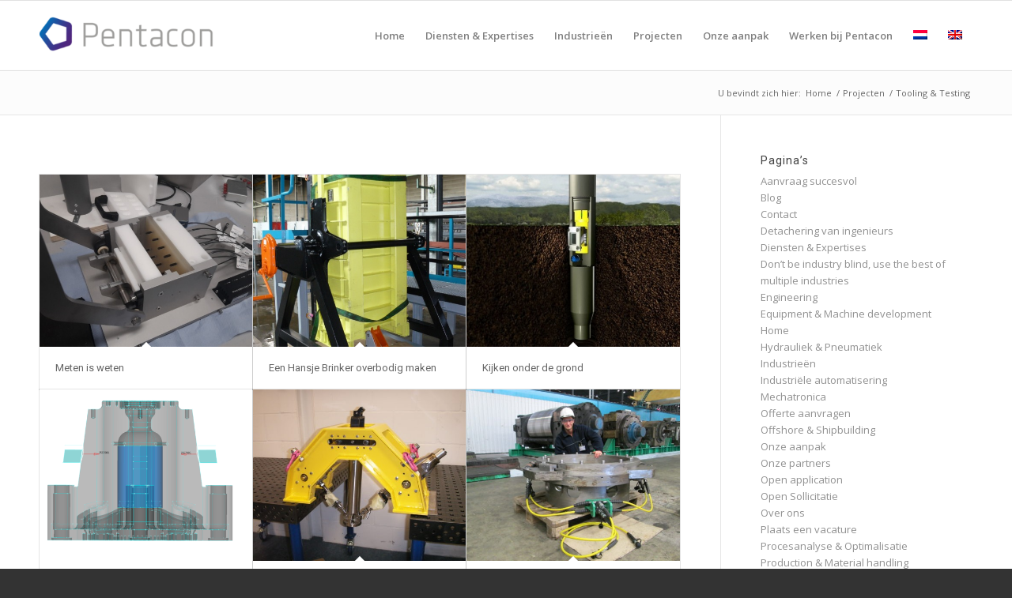

--- FILE ---
content_type: text/html; charset=UTF-8
request_url: https://pentacon.nl/portfolio_items/tooling-testing/
body_size: 11431
content:
<!DOCTYPE html>
<html lang="nl-NL" class="html_stretched responsive av-preloader-disabled  html_header_top html_logo_left html_main_nav_header html_menu_right html_slim html_header_sticky html_header_shrinking_disabled html_mobile_menu_tablet html_header_searchicon_disabled html_content_align_center html_header_unstick_top_disabled html_header_stretch_disabled html_av-submenu-hidden html_av-submenu-display-click html_av-overlay-side html_av-overlay-side-classic html_av-submenu-noclone html_entry_id_12319 av-cookies-no-cookie-consent av-no-preview av-default-lightbox html_text_menu_active av-mobile-menu-switch-default">
<head>
<meta charset="UTF-8" />


<!-- mobile setting -->
<meta name="viewport" content="width=device-width, initial-scale=1">

<!-- Scripts/CSS and wp_head hook -->
<meta name='robots' content='index, follow, max-image-preview:large, max-snippet:-1, max-video-preview:-1' />
<link rel="alternate" hreflang="nl-nl" href="https://pentacon.nl/portfolio_items/tooling-testing/" />
<link rel="alternate" hreflang="x-default" href="https://pentacon.nl/portfolio_items/tooling-testing/" />

	<!-- This site is optimized with the Yoast SEO plugin v26.8 - https://yoast.com/product/yoast-seo-wordpress/ -->
	<title>Tooling &amp; Testing Archieven - Pentacon</title>
	<link rel="canonical" href="https://pentacon.nl/portfolio_items/tooling-testing/" />
	<meta property="og:locale" content="nl_NL" />
	<meta property="og:type" content="article" />
	<meta property="og:title" content="Tooling &amp; Testing Archieven - Pentacon" />
	<meta property="og:url" content="https://pentacon.nl/portfolio_items/tooling-testing/" />
	<meta property="og:site_name" content="Pentacon" />
	<meta name="twitter:card" content="summary_large_image" />
	<script type="application/ld+json" class="yoast-schema-graph">{"@context":"https://schema.org","@graph":[{"@type":"CollectionPage","@id":"https://pentacon.nl/portfolio_items/tooling-testing/","url":"https://pentacon.nl/portfolio_items/tooling-testing/","name":"Tooling &amp; Testing Archieven - Pentacon","isPartOf":{"@id":"https://pentacon.nl/#website"},"primaryImageOfPage":{"@id":"https://pentacon.nl/portfolio_items/tooling-testing/#primaryimage"},"image":{"@id":"https://pentacon.nl/portfolio_items/tooling-testing/#primaryimage"},"thumbnailUrl":"https://pentacon.nl/wp-content/uploads/2020/11/20170503_120805.jpg","breadcrumb":{"@id":"https://pentacon.nl/portfolio_items/tooling-testing/#breadcrumb"},"inLanguage":"nl-NL"},{"@type":"ImageObject","inLanguage":"nl-NL","@id":"https://pentacon.nl/portfolio_items/tooling-testing/#primaryimage","url":"https://pentacon.nl/wp-content/uploads/2020/11/20170503_120805.jpg","contentUrl":"https://pentacon.nl/wp-content/uploads/2020/11/20170503_120805.jpg","width":2048,"height":1536},{"@type":"BreadcrumbList","@id":"https://pentacon.nl/portfolio_items/tooling-testing/#breadcrumb","itemListElement":[{"@type":"ListItem","position":1,"name":"Home","item":"https://pentacon.nl/"},{"@type":"ListItem","position":2,"name":"Tooling &amp; Testing"}]},{"@type":"WebSite","@id":"https://pentacon.nl/#website","url":"https://pentacon.nl/","name":"Pentacon","description":"Ingenieursbureau Haarlem","potentialAction":[{"@type":"SearchAction","target":{"@type":"EntryPoint","urlTemplate":"https://pentacon.nl/?s={search_term_string}"},"query-input":{"@type":"PropertyValueSpecification","valueRequired":true,"valueName":"search_term_string"}}],"inLanguage":"nl-NL"}]}</script>
	<!-- / Yoast SEO plugin. -->


<link rel="alternate" type="application/rss+xml" title="Pentacon &raquo; feed" href="https://pentacon.nl/feed/" />
<link rel="alternate" type="application/rss+xml" title="Pentacon &raquo; reacties feed" href="https://pentacon.nl/comments/feed/" />
<link rel="alternate" type="application/rss+xml" title="Pentacon &raquo; Tooling &amp; Testing Portfolio categorieën feed" href="https://pentacon.nl/portfolio_items/tooling-testing/feed/" />
		<!-- This site uses the Google Analytics by MonsterInsights plugin v9.11.1 - Using Analytics tracking - https://www.monsterinsights.com/ -->
		<!-- Opmerking: MonsterInsights is momenteel niet geconfigureerd op deze site. De site eigenaar moet authenticeren met Google Analytics in de MonsterInsights instellingen scherm. -->
					<!-- No tracking code set -->
				<!-- / Google Analytics by MonsterInsights -->
		
<!-- google webfont font replacement -->

			<script type='text/javascript'>

				(function() {

					/*	check if webfonts are disabled by user setting via cookie - or user must opt in.	*/
					var html = document.getElementsByTagName('html')[0];
					var cookie_check = html.className.indexOf('av-cookies-needs-opt-in') >= 0 || html.className.indexOf('av-cookies-can-opt-out') >= 0;
					var allow_continue = true;
					var silent_accept_cookie = html.className.indexOf('av-cookies-user-silent-accept') >= 0;

					if( cookie_check && ! silent_accept_cookie )
					{
						if( ! document.cookie.match(/aviaCookieConsent/) || html.className.indexOf('av-cookies-session-refused') >= 0 )
						{
							allow_continue = false;
						}
						else
						{
							if( ! document.cookie.match(/aviaPrivacyRefuseCookiesHideBar/) )
							{
								allow_continue = false;
							}
							else if( ! document.cookie.match(/aviaPrivacyEssentialCookiesEnabled/) )
							{
								allow_continue = false;
							}
							else if( document.cookie.match(/aviaPrivacyGoogleWebfontsDisabled/) )
							{
								allow_continue = false;
							}
						}
					}

					if( allow_continue )
					{
						var f = document.createElement('link');

						f.type 	= 'text/css';
						f.rel 	= 'stylesheet';
						f.href 	= 'https://fonts.googleapis.com/css?family=Roboto:100,400,700%7COpen+Sans:400,600&display=auto';
						f.id 	= 'avia-google-webfont';

						document.getElementsByTagName('head')[0].appendChild(f);
					}
				})();

			</script>
			<style id='wp-img-auto-sizes-contain-inline-css' type='text/css'>
img:is([sizes=auto i],[sizes^="auto," i]){contain-intrinsic-size:3000px 1500px}
/*# sourceURL=wp-img-auto-sizes-contain-inline-css */
</style>
<link rel='stylesheet' id='wp-block-library-css' href='https://pentacon.nl/wp-includes/css/dist/block-library/style.min.css?ver=6.9' type='text/css' media='all' />
<style id='global-styles-inline-css' type='text/css'>
:root{--wp--preset--aspect-ratio--square: 1;--wp--preset--aspect-ratio--4-3: 4/3;--wp--preset--aspect-ratio--3-4: 3/4;--wp--preset--aspect-ratio--3-2: 3/2;--wp--preset--aspect-ratio--2-3: 2/3;--wp--preset--aspect-ratio--16-9: 16/9;--wp--preset--aspect-ratio--9-16: 9/16;--wp--preset--color--black: #000000;--wp--preset--color--cyan-bluish-gray: #abb8c3;--wp--preset--color--white: #ffffff;--wp--preset--color--pale-pink: #f78da7;--wp--preset--color--vivid-red: #cf2e2e;--wp--preset--color--luminous-vivid-orange: #ff6900;--wp--preset--color--luminous-vivid-amber: #fcb900;--wp--preset--color--light-green-cyan: #7bdcb5;--wp--preset--color--vivid-green-cyan: #00d084;--wp--preset--color--pale-cyan-blue: #8ed1fc;--wp--preset--color--vivid-cyan-blue: #0693e3;--wp--preset--color--vivid-purple: #9b51e0;--wp--preset--color--metallic-red: #b02b2c;--wp--preset--color--maximum-yellow-red: #edae44;--wp--preset--color--yellow-sun: #eeee22;--wp--preset--color--palm-leaf: #83a846;--wp--preset--color--aero: #7bb0e7;--wp--preset--color--old-lavender: #745f7e;--wp--preset--color--steel-teal: #5f8789;--wp--preset--color--raspberry-pink: #d65799;--wp--preset--color--medium-turquoise: #4ecac2;--wp--preset--gradient--vivid-cyan-blue-to-vivid-purple: linear-gradient(135deg,rgb(6,147,227) 0%,rgb(155,81,224) 100%);--wp--preset--gradient--light-green-cyan-to-vivid-green-cyan: linear-gradient(135deg,rgb(122,220,180) 0%,rgb(0,208,130) 100%);--wp--preset--gradient--luminous-vivid-amber-to-luminous-vivid-orange: linear-gradient(135deg,rgb(252,185,0) 0%,rgb(255,105,0) 100%);--wp--preset--gradient--luminous-vivid-orange-to-vivid-red: linear-gradient(135deg,rgb(255,105,0) 0%,rgb(207,46,46) 100%);--wp--preset--gradient--very-light-gray-to-cyan-bluish-gray: linear-gradient(135deg,rgb(238,238,238) 0%,rgb(169,184,195) 100%);--wp--preset--gradient--cool-to-warm-spectrum: linear-gradient(135deg,rgb(74,234,220) 0%,rgb(151,120,209) 20%,rgb(207,42,186) 40%,rgb(238,44,130) 60%,rgb(251,105,98) 80%,rgb(254,248,76) 100%);--wp--preset--gradient--blush-light-purple: linear-gradient(135deg,rgb(255,206,236) 0%,rgb(152,150,240) 100%);--wp--preset--gradient--blush-bordeaux: linear-gradient(135deg,rgb(254,205,165) 0%,rgb(254,45,45) 50%,rgb(107,0,62) 100%);--wp--preset--gradient--luminous-dusk: linear-gradient(135deg,rgb(255,203,112) 0%,rgb(199,81,192) 50%,rgb(65,88,208) 100%);--wp--preset--gradient--pale-ocean: linear-gradient(135deg,rgb(255,245,203) 0%,rgb(182,227,212) 50%,rgb(51,167,181) 100%);--wp--preset--gradient--electric-grass: linear-gradient(135deg,rgb(202,248,128) 0%,rgb(113,206,126) 100%);--wp--preset--gradient--midnight: linear-gradient(135deg,rgb(2,3,129) 0%,rgb(40,116,252) 100%);--wp--preset--font-size--small: 1rem;--wp--preset--font-size--medium: 1.125rem;--wp--preset--font-size--large: 1.75rem;--wp--preset--font-size--x-large: clamp(1.75rem, 3vw, 2.25rem);--wp--preset--spacing--20: 0.44rem;--wp--preset--spacing--30: 0.67rem;--wp--preset--spacing--40: 1rem;--wp--preset--spacing--50: 1.5rem;--wp--preset--spacing--60: 2.25rem;--wp--preset--spacing--70: 3.38rem;--wp--preset--spacing--80: 5.06rem;--wp--preset--shadow--natural: 6px 6px 9px rgba(0, 0, 0, 0.2);--wp--preset--shadow--deep: 12px 12px 50px rgba(0, 0, 0, 0.4);--wp--preset--shadow--sharp: 6px 6px 0px rgba(0, 0, 0, 0.2);--wp--preset--shadow--outlined: 6px 6px 0px -3px rgb(255, 255, 255), 6px 6px rgb(0, 0, 0);--wp--preset--shadow--crisp: 6px 6px 0px rgb(0, 0, 0);}:root { --wp--style--global--content-size: 800px;--wp--style--global--wide-size: 1130px; }:where(body) { margin: 0; }.wp-site-blocks > .alignleft { float: left; margin-right: 2em; }.wp-site-blocks > .alignright { float: right; margin-left: 2em; }.wp-site-blocks > .aligncenter { justify-content: center; margin-left: auto; margin-right: auto; }:where(.is-layout-flex){gap: 0.5em;}:where(.is-layout-grid){gap: 0.5em;}.is-layout-flow > .alignleft{float: left;margin-inline-start: 0;margin-inline-end: 2em;}.is-layout-flow > .alignright{float: right;margin-inline-start: 2em;margin-inline-end: 0;}.is-layout-flow > .aligncenter{margin-left: auto !important;margin-right: auto !important;}.is-layout-constrained > .alignleft{float: left;margin-inline-start: 0;margin-inline-end: 2em;}.is-layout-constrained > .alignright{float: right;margin-inline-start: 2em;margin-inline-end: 0;}.is-layout-constrained > .aligncenter{margin-left: auto !important;margin-right: auto !important;}.is-layout-constrained > :where(:not(.alignleft):not(.alignright):not(.alignfull)){max-width: var(--wp--style--global--content-size);margin-left: auto !important;margin-right: auto !important;}.is-layout-constrained > .alignwide{max-width: var(--wp--style--global--wide-size);}body .is-layout-flex{display: flex;}.is-layout-flex{flex-wrap: wrap;align-items: center;}.is-layout-flex > :is(*, div){margin: 0;}body .is-layout-grid{display: grid;}.is-layout-grid > :is(*, div){margin: 0;}body{padding-top: 0px;padding-right: 0px;padding-bottom: 0px;padding-left: 0px;}a:where(:not(.wp-element-button)){text-decoration: underline;}:root :where(.wp-element-button, .wp-block-button__link){background-color: #32373c;border-width: 0;color: #fff;font-family: inherit;font-size: inherit;font-style: inherit;font-weight: inherit;letter-spacing: inherit;line-height: inherit;padding-top: calc(0.667em + 2px);padding-right: calc(1.333em + 2px);padding-bottom: calc(0.667em + 2px);padding-left: calc(1.333em + 2px);text-decoration: none;text-transform: inherit;}.has-black-color{color: var(--wp--preset--color--black) !important;}.has-cyan-bluish-gray-color{color: var(--wp--preset--color--cyan-bluish-gray) !important;}.has-white-color{color: var(--wp--preset--color--white) !important;}.has-pale-pink-color{color: var(--wp--preset--color--pale-pink) !important;}.has-vivid-red-color{color: var(--wp--preset--color--vivid-red) !important;}.has-luminous-vivid-orange-color{color: var(--wp--preset--color--luminous-vivid-orange) !important;}.has-luminous-vivid-amber-color{color: var(--wp--preset--color--luminous-vivid-amber) !important;}.has-light-green-cyan-color{color: var(--wp--preset--color--light-green-cyan) !important;}.has-vivid-green-cyan-color{color: var(--wp--preset--color--vivid-green-cyan) !important;}.has-pale-cyan-blue-color{color: var(--wp--preset--color--pale-cyan-blue) !important;}.has-vivid-cyan-blue-color{color: var(--wp--preset--color--vivid-cyan-blue) !important;}.has-vivid-purple-color{color: var(--wp--preset--color--vivid-purple) !important;}.has-metallic-red-color{color: var(--wp--preset--color--metallic-red) !important;}.has-maximum-yellow-red-color{color: var(--wp--preset--color--maximum-yellow-red) !important;}.has-yellow-sun-color{color: var(--wp--preset--color--yellow-sun) !important;}.has-palm-leaf-color{color: var(--wp--preset--color--palm-leaf) !important;}.has-aero-color{color: var(--wp--preset--color--aero) !important;}.has-old-lavender-color{color: var(--wp--preset--color--old-lavender) !important;}.has-steel-teal-color{color: var(--wp--preset--color--steel-teal) !important;}.has-raspberry-pink-color{color: var(--wp--preset--color--raspberry-pink) !important;}.has-medium-turquoise-color{color: var(--wp--preset--color--medium-turquoise) !important;}.has-black-background-color{background-color: var(--wp--preset--color--black) !important;}.has-cyan-bluish-gray-background-color{background-color: var(--wp--preset--color--cyan-bluish-gray) !important;}.has-white-background-color{background-color: var(--wp--preset--color--white) !important;}.has-pale-pink-background-color{background-color: var(--wp--preset--color--pale-pink) !important;}.has-vivid-red-background-color{background-color: var(--wp--preset--color--vivid-red) !important;}.has-luminous-vivid-orange-background-color{background-color: var(--wp--preset--color--luminous-vivid-orange) !important;}.has-luminous-vivid-amber-background-color{background-color: var(--wp--preset--color--luminous-vivid-amber) !important;}.has-light-green-cyan-background-color{background-color: var(--wp--preset--color--light-green-cyan) !important;}.has-vivid-green-cyan-background-color{background-color: var(--wp--preset--color--vivid-green-cyan) !important;}.has-pale-cyan-blue-background-color{background-color: var(--wp--preset--color--pale-cyan-blue) !important;}.has-vivid-cyan-blue-background-color{background-color: var(--wp--preset--color--vivid-cyan-blue) !important;}.has-vivid-purple-background-color{background-color: var(--wp--preset--color--vivid-purple) !important;}.has-metallic-red-background-color{background-color: var(--wp--preset--color--metallic-red) !important;}.has-maximum-yellow-red-background-color{background-color: var(--wp--preset--color--maximum-yellow-red) !important;}.has-yellow-sun-background-color{background-color: var(--wp--preset--color--yellow-sun) !important;}.has-palm-leaf-background-color{background-color: var(--wp--preset--color--palm-leaf) !important;}.has-aero-background-color{background-color: var(--wp--preset--color--aero) !important;}.has-old-lavender-background-color{background-color: var(--wp--preset--color--old-lavender) !important;}.has-steel-teal-background-color{background-color: var(--wp--preset--color--steel-teal) !important;}.has-raspberry-pink-background-color{background-color: var(--wp--preset--color--raspberry-pink) !important;}.has-medium-turquoise-background-color{background-color: var(--wp--preset--color--medium-turquoise) !important;}.has-black-border-color{border-color: var(--wp--preset--color--black) !important;}.has-cyan-bluish-gray-border-color{border-color: var(--wp--preset--color--cyan-bluish-gray) !important;}.has-white-border-color{border-color: var(--wp--preset--color--white) !important;}.has-pale-pink-border-color{border-color: var(--wp--preset--color--pale-pink) !important;}.has-vivid-red-border-color{border-color: var(--wp--preset--color--vivid-red) !important;}.has-luminous-vivid-orange-border-color{border-color: var(--wp--preset--color--luminous-vivid-orange) !important;}.has-luminous-vivid-amber-border-color{border-color: var(--wp--preset--color--luminous-vivid-amber) !important;}.has-light-green-cyan-border-color{border-color: var(--wp--preset--color--light-green-cyan) !important;}.has-vivid-green-cyan-border-color{border-color: var(--wp--preset--color--vivid-green-cyan) !important;}.has-pale-cyan-blue-border-color{border-color: var(--wp--preset--color--pale-cyan-blue) !important;}.has-vivid-cyan-blue-border-color{border-color: var(--wp--preset--color--vivid-cyan-blue) !important;}.has-vivid-purple-border-color{border-color: var(--wp--preset--color--vivid-purple) !important;}.has-metallic-red-border-color{border-color: var(--wp--preset--color--metallic-red) !important;}.has-maximum-yellow-red-border-color{border-color: var(--wp--preset--color--maximum-yellow-red) !important;}.has-yellow-sun-border-color{border-color: var(--wp--preset--color--yellow-sun) !important;}.has-palm-leaf-border-color{border-color: var(--wp--preset--color--palm-leaf) !important;}.has-aero-border-color{border-color: var(--wp--preset--color--aero) !important;}.has-old-lavender-border-color{border-color: var(--wp--preset--color--old-lavender) !important;}.has-steel-teal-border-color{border-color: var(--wp--preset--color--steel-teal) !important;}.has-raspberry-pink-border-color{border-color: var(--wp--preset--color--raspberry-pink) !important;}.has-medium-turquoise-border-color{border-color: var(--wp--preset--color--medium-turquoise) !important;}.has-vivid-cyan-blue-to-vivid-purple-gradient-background{background: var(--wp--preset--gradient--vivid-cyan-blue-to-vivid-purple) !important;}.has-light-green-cyan-to-vivid-green-cyan-gradient-background{background: var(--wp--preset--gradient--light-green-cyan-to-vivid-green-cyan) !important;}.has-luminous-vivid-amber-to-luminous-vivid-orange-gradient-background{background: var(--wp--preset--gradient--luminous-vivid-amber-to-luminous-vivid-orange) !important;}.has-luminous-vivid-orange-to-vivid-red-gradient-background{background: var(--wp--preset--gradient--luminous-vivid-orange-to-vivid-red) !important;}.has-very-light-gray-to-cyan-bluish-gray-gradient-background{background: var(--wp--preset--gradient--very-light-gray-to-cyan-bluish-gray) !important;}.has-cool-to-warm-spectrum-gradient-background{background: var(--wp--preset--gradient--cool-to-warm-spectrum) !important;}.has-blush-light-purple-gradient-background{background: var(--wp--preset--gradient--blush-light-purple) !important;}.has-blush-bordeaux-gradient-background{background: var(--wp--preset--gradient--blush-bordeaux) !important;}.has-luminous-dusk-gradient-background{background: var(--wp--preset--gradient--luminous-dusk) !important;}.has-pale-ocean-gradient-background{background: var(--wp--preset--gradient--pale-ocean) !important;}.has-electric-grass-gradient-background{background: var(--wp--preset--gradient--electric-grass) !important;}.has-midnight-gradient-background{background: var(--wp--preset--gradient--midnight) !important;}.has-small-font-size{font-size: var(--wp--preset--font-size--small) !important;}.has-medium-font-size{font-size: var(--wp--preset--font-size--medium) !important;}.has-large-font-size{font-size: var(--wp--preset--font-size--large) !important;}.has-x-large-font-size{font-size: var(--wp--preset--font-size--x-large) !important;}
/*# sourceURL=global-styles-inline-css */
</style>

<link rel='stylesheet' id='wpml-blocks-css' href='https://pentacon.nl/wp-content/plugins/sitepress-multilingual-cms/dist/css/blocks/styles.css?ver=4.6.5' type='text/css' media='all' />
<link rel='stylesheet' id='wp-job-manager-job-listings-css' href='https://pentacon.nl/wp-content/plugins/wp-job-manager/assets/dist/css/job-listings.css?ver=598383a28ac5f9f156e4' type='text/css' media='all' />
<link rel='stylesheet' id='wpml-legacy-dropdown-click-0-css' href='https://pentacon.nl/wp-content/plugins/sitepress-multilingual-cms/templates/language-switchers/legacy-dropdown-click/style.min.css?ver=1' type='text/css' media='all' />
<style id='wpml-legacy-dropdown-click-0-inline-css' type='text/css'>
.wpml-ls-statics-shortcode_actions, .wpml-ls-statics-shortcode_actions .wpml-ls-sub-menu, .wpml-ls-statics-shortcode_actions a {border-color:#EEEEEE;}.wpml-ls-statics-shortcode_actions a, .wpml-ls-statics-shortcode_actions .wpml-ls-sub-menu a, .wpml-ls-statics-shortcode_actions .wpml-ls-sub-menu a:link, .wpml-ls-statics-shortcode_actions li:not(.wpml-ls-current-language) .wpml-ls-link, .wpml-ls-statics-shortcode_actions li:not(.wpml-ls-current-language) .wpml-ls-link:link {color:#444444;background-color:#ffffff;}.wpml-ls-statics-shortcode_actions a, .wpml-ls-statics-shortcode_actions .wpml-ls-sub-menu a:hover,.wpml-ls-statics-shortcode_actions .wpml-ls-sub-menu a:focus, .wpml-ls-statics-shortcode_actions .wpml-ls-sub-menu a:link:hover, .wpml-ls-statics-shortcode_actions .wpml-ls-sub-menu a:link:focus {color:#000000;background-color:#eeeeee;}.wpml-ls-statics-shortcode_actions .wpml-ls-current-language > a {color:#444444;background-color:#ffffff;}.wpml-ls-statics-shortcode_actions .wpml-ls-current-language:hover>a, .wpml-ls-statics-shortcode_actions .wpml-ls-current-language>a:focus {color:#000000;background-color:#eeeeee;}
#lang_sel img, #lang_sel_list img, #lang_sel_footer img { display: inline; }
/*# sourceURL=wpml-legacy-dropdown-click-0-inline-css */
</style>
<link rel='stylesheet' id='wp-job-manager-applications-frontend-css' href='https://pentacon.nl/wp-content/plugins/wp-job-manager-applications/assets/css/frontend.css?ver=6.9' type='text/css' media='all' />
<link rel='stylesheet' id='avia-merged-styles-css' href='https://pentacon.nl/wp-content/uploads/dynamic_avia/avia-merged-styles-b4bc89c5e0712a24ebc362ac382f484e---696fa616c6733.css' type='text/css' media='all' />
<script type="text/javascript" src="https://pentacon.nl/wp-includes/js/jquery/jquery.min.js?ver=3.7.1" id="jquery-core-js"></script>
<script type="text/javascript" id="wpml-cookie-js-extra">
/* <![CDATA[ */
var wpml_cookies = {"wp-wpml_current_language":{"value":"nl","expires":1,"path":"/"}};
var wpml_cookies = {"wp-wpml_current_language":{"value":"nl","expires":1,"path":"/"}};
//# sourceURL=wpml-cookie-js-extra
/* ]]> */
</script>
<script type="text/javascript" src="https://pentacon.nl/wp-content/plugins/sitepress-multilingual-cms/res/js/cookies/language-cookie.js?ver=4.6.5" id="wpml-cookie-js"></script>
<script type="text/javascript" src="https://pentacon.nl/wp-content/plugins/sitepress-multilingual-cms/templates/language-switchers/legacy-dropdown-click/script.min.js?ver=1" id="wpml-legacy-dropdown-click-0-js"></script>
<script type="text/javascript" src="https://pentacon.nl/wp-content/uploads/dynamic_avia/avia-head-scripts-6ccca6e9ed6330716ab1d213a5053186---696fa616e5e3b.js" id="avia-head-scripts-js"></script>
<link rel="https://api.w.org/" href="https://pentacon.nl/wp-json/" /><link rel="alternate" title="JSON" type="application/json" href="https://pentacon.nl/wp-json/wp/v2/portfolio_entries/39" /><link rel="EditURI" type="application/rsd+xml" title="RSD" href="https://pentacon.nl/xmlrpc.php?rsd" />
<meta name="generator" content="WordPress 6.9" />
<meta name="generator" content="WPML ver:4.6.5 stt:38,1;" />
<link rel="profile" href="https://gmpg.org/xfn/11" />
<link rel="alternate" type="application/rss+xml" title="Pentacon RSS2 Feed" href="https://pentacon.nl/feed/" />
<link rel="pingback" href="https://pentacon.nl/xmlrpc.php" />
<!--[if lt IE 9]><script src="https://pentacon.nl/wp-content/themes/enfold/js/html5shiv.js"></script><![endif]-->
<link rel="icon" href="https://pentacon.nl/wp-content/uploads/2017/10/favicon.png" type="image/png">

<!-- To speed up the rendering and to display the site as fast as possible to the user we include some styles and scripts for above the fold content inline -->
<script type="text/javascript">'use strict';var avia_is_mobile=!1;if(/Android|webOS|iPhone|iPad|iPod|BlackBerry|IEMobile|Opera Mini/i.test(navigator.userAgent)&&'ontouchstart' in document.documentElement){avia_is_mobile=!0;document.documentElement.className+=' avia_mobile '}
else{document.documentElement.className+=' avia_desktop '};document.documentElement.className+=' js_active ';(function(){var e=['-webkit-','-moz-','-ms-',''],n='',o=!1,a=!1;for(var t in e){if(e[t]+'transform' in document.documentElement.style){o=!0;n=e[t]+'transform'};if(e[t]+'perspective' in document.documentElement.style){a=!0}};if(o){document.documentElement.className+=' avia_transform '};if(a){document.documentElement.className+=' avia_transform3d '};if(typeof document.getElementsByClassName=='function'&&typeof document.documentElement.getBoundingClientRect=='function'&&avia_is_mobile==!1){if(n&&window.innerHeight>0){setTimeout(function(){var e=0,o={},a=0,t=document.getElementsByClassName('av-parallax'),i=window.pageYOffset||document.documentElement.scrollTop;for(e=0;e<t.length;e++){t[e].style.top='0px';o=t[e].getBoundingClientRect();a=Math.ceil((window.innerHeight+i-o.top)*0.3);t[e].style[n]='translate(0px, '+a+'px)';t[e].style.top='auto';t[e].className+=' enabled-parallax '}},50)}}})();</script><style type="text/css">
		@font-face {font-family: 'entypo-fontello'; font-weight: normal; font-style: normal; font-display: auto;
		src: url('https://pentacon.nl/wp-content/themes/enfold/config-templatebuilder/avia-template-builder/assets/fonts/entypo-fontello.woff2') format('woff2'),
		url('https://pentacon.nl/wp-content/themes/enfold/config-templatebuilder/avia-template-builder/assets/fonts/entypo-fontello.woff') format('woff'),
		url('https://pentacon.nl/wp-content/themes/enfold/config-templatebuilder/avia-template-builder/assets/fonts/entypo-fontello.ttf') format('truetype'),
		url('https://pentacon.nl/wp-content/themes/enfold/config-templatebuilder/avia-template-builder/assets/fonts/entypo-fontello.svg#entypo-fontello') format('svg'),
		url('https://pentacon.nl/wp-content/themes/enfold/config-templatebuilder/avia-template-builder/assets/fonts/entypo-fontello.eot'),
		url('https://pentacon.nl/wp-content/themes/enfold/config-templatebuilder/avia-template-builder/assets/fonts/entypo-fontello.eot?#iefix') format('embedded-opentype');
		} #top .avia-font-entypo-fontello, body .avia-font-entypo-fontello, html body [data-av_iconfont='entypo-fontello']:before{ font-family: 'entypo-fontello'; }
		
		@font-face {font-family: 'fontawesome'; font-weight: normal; font-style: normal; font-display: auto;
		src: url('https://pentacon.nl/wp-content/uploads/avia_fonts/fontawesome/fontawesome.woff2') format('woff2'),
		url('https://pentacon.nl/wp-content/uploads/avia_fonts/fontawesome/fontawesome.woff') format('woff'),
		url('https://pentacon.nl/wp-content/uploads/avia_fonts/fontawesome/fontawesome.ttf') format('truetype'),
		url('https://pentacon.nl/wp-content/uploads/avia_fonts/fontawesome/fontawesome.svg#fontawesome') format('svg'),
		url('https://pentacon.nl/wp-content/uploads/avia_fonts/fontawesome/fontawesome.eot'),
		url('https://pentacon.nl/wp-content/uploads/avia_fonts/fontawesome/fontawesome.eot?#iefix') format('embedded-opentype');
		} #top .avia-font-fontawesome, body .avia-font-fontawesome, html body [data-av_iconfont='fontawesome']:before{ font-family: 'fontawesome'; }
		</style>

<!--
Debugging Info for Theme support: 

Theme: Enfold
Version: 5.6.12
Installed: enfold
AviaFramework Version: 5.6
AviaBuilder Version: 5.3
aviaElementManager Version: 1.0.1
- - - - - - - - - - -
ChildTheme: Enfold Child
ChildTheme Version: 1.0
ChildTheme Installed: enfold

- - - - - - - - - - -
ML:512-PU:53-PLA:18
WP:6.9
Compress: CSS:all theme files - JS:all theme files
Updates: enabled - token has changed and not verified
PLAu:17
-->
</head>

<body id="top" class="archive tax-portfolio_entries term-tooling-testing term-39 wp-theme-enfold wp-child-theme-enfold-child stretched rtl_columns av-curtain-numeric roboto open_sans  avia-responsive-images-support enfold-child" itemscope="itemscope" itemtype="https://schema.org/WebPage" >

	
	<div id='wrap_all'>

	
<header id='header' class='all_colors header_color light_bg_color  av_header_top av_logo_left av_main_nav_header av_menu_right av_slim av_header_sticky av_header_shrinking_disabled av_header_stretch_disabled av_mobile_menu_tablet av_header_searchicon_disabled av_header_unstick_top_disabled av_bottom_nav_disabled  av_header_border_disabled' data-av_shrink_factor='50' role="banner" itemscope="itemscope" itemtype="https://schema.org/WPHeader" >

		<div  id='header_main' class='container_wrap container_wrap_logo'>

        <div class='container av-logo-container'><div class='inner-container'><span class='logo avia-standard-logo'><a href='https://pentacon.nl/' class='' aria-label='Pentacon' ><img src="https://pentacon.nl/wp-content/uploads/2017/04/pentacon-300x82.png" height="100" width="300" alt='Pentacon' title='' /></a></span><nav class='main_menu' data-selectname='Selecteer een pagina'  role="navigation" itemscope="itemscope" itemtype="https://schema.org/SiteNavigationElement" ><div class="avia-menu av-main-nav-wrap"><ul role="menu" class="menu av-main-nav" id="avia-menu"><li role="menuitem" id="menu-item-755" class="menu-item menu-item-type-custom menu-item-object-custom menu-item-home menu-item-top-level menu-item-top-level-1"><a href="http://pentacon.nl" itemprop="url" tabindex="0"><span class="avia-bullet"></span><span class="avia-menu-text">Home</span><span class="avia-menu-fx"><span class="avia-arrow-wrap"><span class="avia-arrow"></span></span></span></a></li>
<li role="menuitem" id="menu-item-3711" class="menu-item menu-item-type-custom menu-item-object-custom menu-item-has-children menu-item-top-level menu-item-top-level-2"><a href="#" itemprop="url" tabindex="0"><span class="avia-bullet"></span><span class="avia-menu-text">Diensten &#038; Expertises</span><span class="avia-menu-fx"><span class="avia-arrow-wrap"><span class="avia-arrow"></span></span></span></a>


<ul class="sub-menu">
	<li role="menuitem" id="menu-item-3548" class="menu-item menu-item-type-post_type menu-item-object-page"><a href="https://pentacon.nl/diensten-expertises/engineering/" itemprop="url" tabindex="0"><span class="avia-bullet"></span><span class="avia-menu-text">Engineering</span></a></li>
	<li role="menuitem" id="menu-item-3577" class="menu-item menu-item-type-post_type menu-item-object-page"><a href="https://pentacon.nl/diensten-expertises/design-realisation/" itemprop="url" tabindex="0"><span class="avia-bullet"></span><span class="avia-menu-text">Realisation</span></a></li>
	<li role="menuitem" id="menu-item-3606" class="menu-item menu-item-type-post_type menu-item-object-page"><a href="https://pentacon.nl/diensten-expertises/detachering/" itemprop="url" tabindex="0"><span class="avia-bullet"></span><span class="avia-menu-text">Detachering van ingenieurs &#038; Projectmanagers</span></a></li>
</ul>
</li>
<li role="menuitem" id="menu-item-3712" class="menu-item menu-item-type-custom menu-item-object-custom menu-item-has-children menu-item-top-level menu-item-top-level-3"><a href="#" itemprop="url" tabindex="0"><span class="avia-bullet"></span><span class="avia-menu-text">Industrieën</span><span class="avia-menu-fx"><span class="avia-arrow-wrap"><span class="avia-arrow"></span></span></span></a>


<ul class="sub-menu">
	<li role="menuitem" id="menu-item-3673" class="menu-item menu-item-type-post_type menu-item-object-page"><a href="https://pentacon.nl/industrieen/space-aerospace/" itemprop="url" tabindex="0"><span class="avia-bullet"></span><span class="avia-menu-text">Space &#038; Aerospace</span></a></li>
	<li role="menuitem" id="menu-item-3628" class="menu-item menu-item-type-post_type menu-item-object-page"><a href="https://pentacon.nl/industrieen/production-material-handling/" itemprop="url" tabindex="0"><span class="avia-bullet"></span><span class="avia-menu-text">Production &#038; Material handling</span></a></li>
	<li role="menuitem" id="menu-item-3652" class="menu-item menu-item-type-post_type menu-item-object-page"><a href="https://pentacon.nl/industrieen/offshore-shipbuilding/" itemprop="url" tabindex="0"><span class="avia-bullet"></span><span class="avia-menu-text">Offshore &#038; Shipbuilding</span></a></li>
	<li role="menuitem" id="menu-item-3681" class="menu-item menu-item-type-post_type menu-item-object-page"><a href="https://pentacon.nl/industrieen/tooling-testing/" itemprop="url" tabindex="0"><span class="avia-bullet"></span><span class="avia-menu-text">Tooling &#038; Testing</span></a></li>
	<li role="menuitem" id="menu-item-3678" class="menu-item menu-item-type-post_type menu-item-object-page"><a href="https://pentacon.nl/industrieen/equipment-machine-development/" itemprop="url" tabindex="0"><span class="avia-bullet"></span><span class="avia-menu-text">Equipment &#038; Machine development</span></a></li>
</ul>
</li>
<li role="menuitem" id="menu-item-3726" class="menu-item menu-item-type-post_type menu-item-object-page menu-item-mega-parent  menu-item-top-level menu-item-top-level-4"><a href="https://pentacon.nl/projecten/" itemprop="url" tabindex="0"><span class="avia-bullet"></span><span class="avia-menu-text">Projecten</span><span class="avia-menu-fx"><span class="avia-arrow-wrap"><span class="avia-arrow"></span></span></span></a></li>
<li role="menuitem" id="menu-item-3710" class="menu-item menu-item-type-post_type menu-item-object-page menu-item-has-children menu-item-top-level menu-item-top-level-5"><a href="https://pentacon.nl/onzeaanpak/" itemprop="url" tabindex="0"><span class="avia-bullet"></span><span class="avia-menu-text">Onze aanpak</span><span class="avia-menu-fx"><span class="avia-arrow-wrap"><span class="avia-arrow"></span></span></span></a>


<ul class="sub-menu">
	<li role="menuitem" id="menu-item-11993" class="menu-item menu-item-type-post_type menu-item-object-page"><a href="https://pentacon.nl/onzeaanpak/" itemprop="url" tabindex="0"><span class="avia-bullet"></span><span class="avia-menu-text">Pentacon Realisatie Model</span></a></li>
	<li role="menuitem" id="menu-item-11881" class="menu-item menu-item-type-post_type menu-item-object-page"><a href="https://pentacon.nl/space-industry-model/" itemprop="url" tabindex="0"><span class="avia-bullet"></span><span class="avia-menu-text">Space Industry Model</span></a></li>
	<li role="menuitem" id="menu-item-12372" class="menu-item menu-item-type-post_type menu-item-object-page"><a href="https://pentacon.nl/onze-partners/" itemprop="url" tabindex="0"><span class="avia-bullet"></span><span class="avia-menu-text">Onze partners</span></a></li>
</ul>
</li>
<li role="menuitem" id="menu-item-7639" class="menu-item menu-item-type-post_type menu-item-object-page menu-item-top-level menu-item-top-level-6"><a href="https://pentacon.nl/vacatures/" itemprop="url" tabindex="0"><span class="avia-bullet"></span><span class="avia-menu-text">Werken bij Pentacon</span><span class="avia-menu-fx"><span class="avia-arrow-wrap"><span class="avia-arrow"></span></span></span></a></li>
<li class='av-language-switch-item language_nl avia_current_lang'><a href="https://pentacon.nl/portfolio_items/tooling-testing/"><span class='language_flag'><img title='Nederlands' src='https://pentacon.nl/wp-content/plugins/sitepress-multilingual-cms/res/flags/nl.png' /></span></a></li><li class='av-language-switch-item language_en '><a href="http://pentacon.nl/en/"><span class='language_flag'><img title='English' src='https://pentacon.nl/wp-content/plugins/sitepress-multilingual-cms/res/flags/en.png' /></span></a></li><li class="av-burger-menu-main menu-item-avia-special " role="menuitem">
	        			<a href="#" aria-label="Menu" aria-hidden="false">
							<span class="av-hamburger av-hamburger--spin av-js-hamburger">
								<span class="av-hamburger-box">
						          <span class="av-hamburger-inner"></span>
						          <strong>Menu</strong>
								</span>
							</span>
							<span class="avia_hidden_link_text">Menu</span>
						</a>
	        		   </li></ul></div></nav></div> </div> 
		<!-- end container_wrap-->
		</div>
<div class="header_bg"></div>
<!-- end header -->
</header>

	<div id='main' class='all_colors' data-scroll-offset='88'>

	<div class='stretch_full container_wrap alternate_color light_bg_color empty_title  title_container'><div class='container'><div class="breadcrumb breadcrumbs avia-breadcrumbs"><div class="breadcrumb-trail" ><span class="trail-before"><span class="breadcrumb-title">U bevindt zich hier:</span></span> <span  itemscope="itemscope" itemtype="https://schema.org/BreadcrumbList" ><span  itemscope="itemscope" itemtype="https://schema.org/ListItem" itemprop="itemListElement" ><a itemprop="url" href="https://pentacon.nl" title="Pentacon" rel="home" class="trail-begin"><span itemprop="name">Home</span></a><span itemprop="position" class="hidden">1</span></span></span> <span class="sep">/</span> <span  itemscope="itemscope" itemtype="https://schema.org/BreadcrumbList" ><span  itemscope="itemscope" itemtype="https://schema.org/ListItem" itemprop="itemListElement" ><a itemprop="url" href="https://pentacon.nl/projecten/" title="Projecten"><span itemprop="name">Projecten</span></a><span itemprop="position" class="hidden">2</span></span></span> <span class="sep">/</span> <span class="trail-end">Tooling &amp; Testing</span></div></div></div></div>
		<div class='container_wrap container_wrap_first main_color sidebar_right'>

			<div class='container'>

				<main class='template-page template-portfolio content  av-content-small alpha units av-main-taxonomy-portfolio_entries'  role="main" itemprop="mainContentOfPage" itemscope="itemscope" itemtype="https://schema.org/Blog" >

					<div class="entry-content-wrapper clearfix">

						<div class="category-term-description">
													</div>

						<div  class=' grid-sort-container isotope   no_margin-container with-title-container grid-total-even grid-col-3 grid-links-' data-portfolio-id='1'><div data-ajax-id='12319' class=' grid-entry flex_column isotope-item all_sort no_margin post-entry post-entry-12319 grid-entry-overview grid-loop-1 grid-parity-odd  tooling-testing_sort  av_one_third first default_av_fullwidth '><article class='main_color inner-entry'  itemscope="itemscope" itemtype="https://schema.org/CreativeWork" ><a href="https://pentacon.nl/portfolio-item/zuurstof-test-tool/" title='Meten is weten'  data-rel='grid-1' class='grid-image avia-hover-fx'> <img width="495" height="400" src="https://pentacon.nl/wp-content/uploads/2020/11/20170503_120805-495x400.jpg" class="wp-image-12295 avia-img-lazy-loading-not-12295 attachment-portfolio size-portfolio wp-post-image" alt="" decoding="async" fetchpriority="high" srcset="https://pentacon.nl/wp-content/uploads/2020/11/20170503_120805-495x400.jpg 495w, https://pentacon.nl/wp-content/uploads/2020/11/20170503_120805-845x684.jpg 845w" sizes="(max-width: 495px) 100vw, 495px" /></a><div class='grid-content'><div class='avia-arrow'></div><header class="entry-content-header"><h3 class='grid-entry-title entry-title '  itemprop="headline" ><a href='https://pentacon.nl/portfolio-item/zuurstof-test-tool/' title='Meten is weten'>Meten is weten</a></h3></header></div><footer class="entry-footer"></footer></article></div><div data-ajax-id='12307' class=' grid-entry flex_column isotope-item all_sort no_margin post-entry post-entry-12307 grid-entry-overview grid-loop-2 grid-parity-even  tooling-testing_sort  av_one_third  default_av_fullwidth '><article class='main_color inner-entry'  itemscope="itemscope" itemtype="https://schema.org/CreativeWork" ><a href="https://pentacon.nl/portfolio-item/kwelwater-piping-simulatie/" title='Een Hansje Brinker overbodig maken'  data-rel='grid-1' class='grid-image avia-hover-fx'> <img fetchpriority="high" width="495" height="400" src="https://pentacon.nl/wp-content/uploads/2020/11/P-1020147-scaled-495x400.jpg" class="wp-image-12287 avia-img-lazy-loading-not-12287 attachment-portfolio size-portfolio wp-post-image" alt="" decoding="async" srcset="https://pentacon.nl/wp-content/uploads/2020/11/P-1020147-scaled-495x400.jpg 495w, https://pentacon.nl/wp-content/uploads/2020/11/P-1020147-scaled-845x684.jpg 845w" sizes="(max-width: 495px) 100vw, 495px" /></a><div class='grid-content'><div class='avia-arrow'></div><header class="entry-content-header"><h3 class='grid-entry-title entry-title '  itemprop="headline" ><a href='https://pentacon.nl/portfolio-item/kwelwater-piping-simulatie/' title='Een Hansje Brinker overbodig maken'>Een Hansje Brinker overbodig maken</a></h3></header></div><footer class="entry-footer"></footer></article></div><div data-ajax-id='12297' class=' grid-entry flex_column isotope-item all_sort no_margin post-entry post-entry-12297 grid-entry-overview grid-loop-3 grid-parity-odd  tooling-testing_sort  av_one_third  default_av_fullwidth '><article class='main_color inner-entry'  itemscope="itemscope" itemtype="https://schema.org/CreativeWork" ><a href="https://pentacon.nl/portfolio-item/camera-sonde/" title='Kijken onder de grond'  data-rel='grid-1' class='grid-image avia-hover-fx'> <img fetchpriority="high" width="495" height="400" src="https://pentacon.nl/wp-content/uploads/2020/11/Afbeelding1-495x400.jpg" class="wp-image-12298 avia-img-lazy-loading-not-12298 attachment-portfolio size-portfolio wp-post-image" alt="" decoding="async" /></a><div class='grid-content'><div class='avia-arrow'></div><header class="entry-content-header"><h3 class='grid-entry-title entry-title '  itemprop="headline" ><a href='https://pentacon.nl/portfolio-item/camera-sonde/' title='Kijken onder de grond'>Kijken onder de grond</a></h3></header></div><footer class="entry-footer"></footer></article></div><div data-ajax-id='4238' class=' grid-entry flex_column isotope-item all_sort no_margin post-entry post-entry-4238 grid-entry-overview grid-loop-4 grid-parity-even  tooling-testing_sort  av_one_third first default_av_fullwidth '><article class='main_color inner-entry'  itemscope="itemscope" itemtype="https://schema.org/CreativeWork" ><a href="https://pentacon.nl/portfolio-item/fracture-mechanics/" title='Fracture mechanics'  data-rel='grid-1' class='grid-image avia-hover-fx'> <img fetchpriority="high" width="495" height="400" src="https://pentacon.nl/wp-content/uploads/2017/06/Hydraulische-pers-495x400.png" class="wp-image-4244 avia-img-lazy-loading-not-4244 attachment-portfolio size-portfolio wp-post-image" alt="" decoding="async" srcset="https://pentacon.nl/wp-content/uploads/2017/06/Hydraulische-pers-495x400.png 495w, https://pentacon.nl/wp-content/uploads/2017/06/Hydraulische-pers-845x684.png 845w" sizes="(max-width: 495px) 100vw, 495px" /></a><div class='grid-content'><div class='avia-arrow'></div><header class="entry-content-header"><h3 class='grid-entry-title entry-title '  itemprop="headline" ><a href='https://pentacon.nl/portfolio-item/fracture-mechanics/' title='Fracture mechanics'>Fracture mechanics</a></h3></header></div><footer class="entry-footer"></footer></article></div><div data-ajax-id='4232' class=' grid-entry flex_column isotope-item all_sort no_margin post-entry post-entry-4232 grid-entry-overview grid-loop-5 grid-parity-odd  tooling-testing_sort  av_one_third  default_av_fullwidth '><article class='main_color inner-entry'  itemscope="itemscope" itemtype="https://schema.org/CreativeWork" ><a href="https://pentacon.nl/portfolio-item/grondfundatie-test/" title='Grondfundatie test'  data-rel='grid-1' class='grid-image avia-hover-fx'> <img fetchpriority="high" width="495" height="400" src="https://pentacon.nl/wp-content/uploads/2017/06/Test-tooling-495x400.jpg" class="wp-image-4237 avia-img-lazy-loading-not-4237 attachment-portfolio size-portfolio wp-post-image" alt="" decoding="async" srcset="https://pentacon.nl/wp-content/uploads/2017/06/Test-tooling-495x400.jpg 495w, https://pentacon.nl/wp-content/uploads/2017/06/Test-tooling-845x684.jpg 845w" sizes="(max-width: 495px) 100vw, 495px" /></a><div class='grid-content'><div class='avia-arrow'></div><header class="entry-content-header"><h3 class='grid-entry-title entry-title '  itemprop="headline" ><a href='https://pentacon.nl/portfolio-item/grondfundatie-test/' title='Grondfundatie test'>Grondfundatie test</a></h3></header></div><footer class="entry-footer"></footer></article></div><div data-ajax-id='4227' class=' grid-entry flex_column isotope-item all_sort no_margin post-entry post-entry-4227 grid-entry-overview grid-loop-6 grid-parity-even  post-entry-last  tooling-testing_sort  av_one_third  default_av_fullwidth '><article class='main_color inner-entry'  itemscope="itemscope" itemtype="https://schema.org/CreativeWork" ><a href="https://pentacon.nl/portfolio-item/torque-tool/" title='Torque tool'  data-rel='grid-1' class='grid-image avia-hover-fx'> <img fetchpriority="high" width="495" height="400" src="https://pentacon.nl/wp-content/uploads/2017/06/tooling-lostrek-gereedschap_5-495x400.jpg" class="wp-image-4230 avia-img-lazy-loading-not-4230 attachment-portfolio size-portfolio wp-post-image" alt="" decoding="async" srcset="https://pentacon.nl/wp-content/uploads/2017/06/tooling-lostrek-gereedschap_5-495x400.jpg 495w, https://pentacon.nl/wp-content/uploads/2017/06/tooling-lostrek-gereedschap_5-845x684.jpg 845w" sizes="(max-width: 495px) 100vw, 495px" /></a><div class='grid-content'><div class='avia-arrow'></div><header class="entry-content-header"><h3 class='grid-entry-title entry-title '  itemprop="headline" ><a href='https://pentacon.nl/portfolio-item/torque-tool/' title='Torque tool'>Torque tool</a></h3></header></div><footer class="entry-footer"></footer></article></div></div>
					</div>

				<!--end content-->
				</main>
				<aside class='sidebar sidebar_right  smartphones_sidebar_active alpha units'  role="complementary" itemscope="itemscope" itemtype="https://schema.org/WPSideBar" ><div class="inner_sidebar extralight-border"><section class="widget widget_pages"><h3 class='widgettitle'>Pagina&#8217;s</h3><ul><li class="page_item page-item-11375"><a href="https://pentacon.nl/diensten-expertises/engineering/offerte-aanvragen/aanvraag-succesvol/">Aanvraag succesvol</a></li>
<li class="page_item page-item-8248 current_page_parent"><a href="https://pentacon.nl/blog/">Blog</a></li>
<li class="page_item page-item-1167"><a href="https://pentacon.nl/contact/">Contact</a></li>
<li class="page_item page-item-3604"><a href="https://pentacon.nl/diensten-expertises/detachering/">Detachering van ingenieurs</a></li>
<li class="page_item page-item-3443 page_item_has_children"><a href="https://pentacon.nl/diensten-expertises/">Diensten &#038; Expertises</a></li>
<li class="page_item page-item-4056"><a href="https://pentacon.nl/onzeaanpak/dont-be-industry-blind-use-the-best-of-multiple-industries/">Don’t be industry blind, use the best of multiple industries</a></li>
<li class="page_item page-item-3545 page_item_has_children"><a href="https://pentacon.nl/diensten-expertises/engineering/">Engineering</a></li>
<li class="page_item page-item-3675"><a href="https://pentacon.nl/industrieen/equipment-machine-development/">Equipment &#038; Machine development</a></li>
<li class="page_item page-item-1023"><a href="https://pentacon.nl/">Home</a></li>
<li class="page_item page-item-11791"><a href="https://pentacon.nl/diensten-expertises/engineering/hydrauliek-pneumatiek/">Hydrauliek &#038; Pneumatiek</a></li>
<li class="page_item page-item-3297 page_item_has_children"><a href="https://pentacon.nl/industrieen/">Industrieën</a></li>
<li class="page_item page-item-11899"><a href="https://pentacon.nl/diensten-expertises/engineering/industriele-automatisering/">Industriële automatisering</a></li>
<li class="page_item page-item-3906"><a href="https://pentacon.nl/diensten-expertises/engineering/mechatronica/">Mechatronica</a></li>
<li class="page_item page-item-11372 page_item_has_children"><a href="https://pentacon.nl/diensten-expertises/engineering/offerte-aanvragen/">Offerte aanvragen</a></li>
<li class="page_item page-item-3650"><a href="https://pentacon.nl/industrieen/offshore-shipbuilding/">Offshore &#038; Shipbuilding</a></li>
<li class="page_item page-item-3707 page_item_has_children"><a href="https://pentacon.nl/onzeaanpak/">Onze aanpak</a></li>
<li class="page_item page-item-12367"><a href="https://pentacon.nl/onze-partners/">Onze partners</a></li>
<li class="page_item page-item-4446"><a href="https://pentacon.nl/open-application/">Open application</a></li>
<li class="page_item page-item-7607"><a href="https://pentacon.nl/vacatures/open-sollicitatie/">Open Sollicitatie</a></li>
<li class="page_item page-item-3727"><a href="https://pentacon.nl/geschiedenis/">Over ons</a></li>
<li class="page_item page-item-4918"><a href="https://pentacon.nl/plaats-een-vacature/">Plaats een vacature</a></li>
<li class="page_item page-item-3889"><a href="https://pentacon.nl/diensten-expertises/engineering/procesanalyse-optimalisatie/">Procesanalyse &#038; Optimalisatie</a></li>
<li class="page_item page-item-3625"><a href="https://pentacon.nl/industrieen/production-material-handling/">Production &#038; Material handling</a></li>
<li class="page_item page-item-3724"><a href="https://pentacon.nl/projecten/">Projecten</a></li>
<li class="page_item page-item-3575"><a href="https://pentacon.nl/diensten-expertises/design-realisation/">Realisation</a></li>
<li class="page_item page-item-3670"><a href="https://pentacon.nl/industrieen/space-aerospace/">Space &#038; Aerospace</a></li>
<li class="page_item page-item-11876"><a href="https://pentacon.nl/space-industry-model/">Space Industry Model</a></li>
<li class="page_item page-item-3909"><a href="https://pentacon.nl/diensten-expertises/engineering/stress-engineering/">Stress Engineering</a></li>
<li class="page_item page-item-7912"><a href="https://pentacon.nl/submission-succes/">Submission Succes</a></li>
<li class="page_item page-item-3679"><a href="https://pentacon.nl/industrieen/tooling-testing/">Tooling &#038; Testing</a></li>
<li class="page_item page-item-4919 page_item_has_children"><a href="https://pentacon.nl/vacatures/">Vacatures</a></li>
<li class="page_item page-item-3732"><a href="https://pentacon.nl/visie/">Visie</a></li>
<li class="page_item page-item-4047"><a href="https://pentacon.nl/onzeaanpak/volledige-ontzorging-van-analyse-tot-levering/">Volledige ontzorging van analyse tot levering</a></li>
<li class="page_item page-item-4053"><a href="https://pentacon.nl/onzeaanpak/werken-in-de-werkelijkheid/">Werken in de werkelijkheid</a></li>
<li class="page_item page-item-3903"><a href="https://pentacon.nl/diensten-expertises/engineering/werktuigbouwkunde/">Werktuigbouwkunde</a></li>
<li class="page_item page-item-4041"><a href="https://pentacon.nl/onzeaanpak/zeer-veel-aandacht-voor-de-orientatie-en-analyse-fase/">Zeer veel aandacht voor de Oriëntatie en analyse fase</a></li>
<li class="page_item page-item-4050"><a href="https://pentacon.nl/onzeaanpak/zo-kort-mogelijke-communicatielijnen/">Zo kort mogelijke communicatielijnen</a></li>
<li class="page_item page-item-4044"><a href="https://pentacon.nl/onzeaanpak/meer-wegen-leiden-naar-rome-principe/">“meer wegen leiden naar Rome”-principe</a></li>
</ul><span class="seperator extralight-border"></span></section><section class="widget widget_categories"><h3 class='widgettitle'>Categorieën </h3><ul>	<li class="cat-item cat-item-58"><a href="https://pentacon.nl/category/vacatures/technisch/constructeurontwerper/">Constructeur/Ontwerper</a>
</li>
	<li class="cat-item cat-item-90"><a href="https://pentacon.nl/category/vacatures-nl/technisch-nl/constructeurontwerper-nl/">Constructeur/Ontwerper &#8211; nl</a>
</li>
	<li class="cat-item cat-item-78"><a href="https://pentacon.nl/category/vacatures/i-a/">I.A.</a>
</li>
	<li class="cat-item cat-item-59"><a href="https://pentacon.nl/category/vacatures/technisch/constructeurontwerper/medior/">Medior</a>
</li>
	<li class="cat-item cat-item-79"><a href="https://pentacon.nl/category/vacatures/i-a/medior-i-a/">Medior</a>
</li>
	<li class="cat-item cat-item-91"><a href="https://pentacon.nl/category/vacatures-nl/technisch-nl/constructeurontwerper-nl/medior-nl-constructeurontwerper-nl/">Medior &#8211; nl</a>
</li>
	<li class="cat-item cat-item-42"><a href="https://pentacon.nl/category/vacatures/werktuigbouwkunde/starter/">Starter</a>
</li>
	<li class="cat-item cat-item-57"><a href="https://pentacon.nl/category/vacatures/technisch/">Technisch</a>
</li>
	<li class="cat-item cat-item-89"><a href="https://pentacon.nl/category/vacatures-nl/technisch-nl/">Technisch &#8211; nl</a>
</li>
	<li class="cat-item cat-item-40"><a href="https://pentacon.nl/category/vacatures/">Vacatures</a>
</li>
	<li class="cat-item cat-item-84"><a href="https://pentacon.nl/category/vacatures-nl/">Vacatures &#8211; nl</a>
</li>
	<li class="cat-item cat-item-41"><a href="https://pentacon.nl/category/vacatures/werktuigbouwkunde/">Werktuigbouwkunde</a>
</li>
</ul><span class="seperator extralight-border"></span></section><section class="widget widget_archive"><h3 class='widgettitle'>Archief</h3><ul>	<li><a href='https://pentacon.nl/2017/10/'>oktober 2017</a></li>
	<li><a href='https://pentacon.nl/2017/09/'>september 2017</a></li>
	<li><a href='https://pentacon.nl/2017/08/'>augustus 2017</a></li>
</ul><span class="seperator extralight-border"></span></section></div></aside>
			</div><!--end container-->

		</div><!-- close default .container_wrap element -->

				<div class='container_wrap footer_color' id='footer'>

					<div class='container'>

						<div class='flex_column av_one_third  first el_before_av_one_third'><section id="nav_menu-6" class="widget clearfix widget_nav_menu"><h3 class="widgettitle">Quick navigation</h3><div class="menu-footer-nav-container"><ul id="menu-footer-nav" class="menu"><li id="menu-item-12063" class="menu-item menu-item-type-post_type menu-item-object-page menu-item-12063"><a href="https://pentacon.nl/diensten-expertises/">Diensten &#038; Expertises</a></li>
<li id="menu-item-12064" class="menu-item menu-item-type-post_type menu-item-object-page menu-item-12064"><a href="https://pentacon.nl/industrieen/">Industrieën</a></li>
<li id="menu-item-12065" class="menu-item menu-item-type-post_type menu-item-object-page menu-item-12065"><a href="https://pentacon.nl/geschiedenis/">Over ons</a></li>
<li id="menu-item-12066" class="menu-item menu-item-type-post_type menu-item-object-page menu-item-12066"><a href="https://pentacon.nl/contact/">Contact</a></li>
<li id="menu-item-12067" class="menu-item menu-item-type-custom menu-item-object-custom menu-item-12067"><a href="http://pentacon.nl/wp-content/uploads/2018/03/Privacy-statement-Pentacon_januari-2018.pdf">Privacy Statement</a></li>
</ul></div><span class="seperator extralight-border"></span></section></div><div class='flex_column av_one_third  el_after_av_one_third el_before_av_one_third '><section id="text-13" class="widget clearfix widget_text"><h3 class="widgettitle">Neem contact met ons op:</h3>			<div class="textwidget"><p>Pentacon Engineering bv<br />
023 551 45 62<br />
Küppersweg 89<br />
2031 EB Haarlem</p>
<p><a href="mailto:info@pentacon.nl" target="_blank" rel="noopener">info@pentacon.nl</a></p>
</div>
		<span class="seperator extralight-border"></span></section></div><div class='flex_column av_one_third  el_after_av_one_third el_before_av_one_third '><section id="media_image-3" class="widget clearfix widget_media_image"><h3 class="widgettitle">Certificates</h3><img width="1081" height="206" src="https://pentacon.nl/wp-content/uploads/2017/11/certificaten-1.jpg" class="avia-img-lazy-loading-4848 image wp-image-4848  attachment-full size-full" alt="" style="max-width: 100%; height: auto;" decoding="async" loading="lazy" srcset="https://pentacon.nl/wp-content/uploads/2017/11/certificaten-1.jpg 1081w, https://pentacon.nl/wp-content/uploads/2017/11/certificaten-1-300x57.jpg 300w, https://pentacon.nl/wp-content/uploads/2017/11/certificaten-1-768x146.jpg 768w, https://pentacon.nl/wp-content/uploads/2017/11/certificaten-1-1030x196.jpg 1030w, https://pentacon.nl/wp-content/uploads/2017/11/certificaten-1-705x134.jpg 705w, https://pentacon.nl/wp-content/uploads/2017/11/certificaten-1-450x86.jpg 450w" sizes="auto, (max-width: 1081px) 100vw, 1081px" /><span class="seperator extralight-border"></span></section><section id="media_image-8" class="widget clearfix widget_media_image"><h3 class="widgettitle">Pentacon Webmail Login</h3><a href="https://login.microsoftonline.com/"><img width="80" height="80" src="https://pentacon.nl/wp-content/uploads/2020/10/clipart1519745-1-80x80.png" class="avia-img-lazy-loading-11987 image wp-image-11987  attachment-thumbnail size-thumbnail" alt="" style="max-width: 100%; height: auto;" title="Pentacon Webmail Login" decoding="async" loading="lazy" srcset="https://pentacon.nl/wp-content/uploads/2020/10/clipart1519745-1-80x80.png 80w, https://pentacon.nl/wp-content/uploads/2020/10/clipart1519745-1-300x300.png 300w, https://pentacon.nl/wp-content/uploads/2020/10/clipart1519745-1-36x36.png 36w, https://pentacon.nl/wp-content/uploads/2020/10/clipart1519745-1-180x180.png 180w, https://pentacon.nl/wp-content/uploads/2020/10/clipart1519745-1.png 640w" sizes="auto, (max-width: 80px) 100vw, 80px" /></a><span class="seperator extralight-border"></span></section></div>
					</div>

				<!-- ####### END FOOTER CONTAINER ####### -->
				</div>

	

	
				<footer class='container_wrap socket_color' id='socket'  role="contentinfo" itemscope="itemscope" itemtype="https://schema.org/WPFooter" >
                    <div class='container'>

                        <span class='copyright'>© Copyright - Pentacon</span>

                        <ul class='noLightbox social_bookmarks icon_count_2'><li class='social_bookmarks_facebook av-social-link-facebook social_icon_1'><a target="_blank" aria-label="Link naar Facebook" href='https://www.facebook.com/Pentacon-Engineering-Projectmanagement-Detachering-203672736398911/' aria-hidden='false' data-av_icon='' data-av_iconfont='entypo-fontello' title='Facebook' rel="noopener"><span class='avia_hidden_link_text'>Facebook</span></a></li><li class='social_bookmarks_linkedin av-social-link-linkedin social_icon_2'><a target="_blank" aria-label="Link naar LinkedIn" href='https://www.linkedin.com/company/pentacon-intermediair-bv/' aria-hidden='false' data-av_icon='' data-av_iconfont='entypo-fontello' title='LinkedIn' rel="noopener"><span class='avia_hidden_link_text'>LinkedIn</span></a></li></ul>
                    </div>

	            <!-- ####### END SOCKET CONTAINER ####### -->
				</footer>


					<!-- end main -->
		</div>

		<!-- end wrap_all --></div>

<a href='#top' title='Scroll naar bovenzijde' id='scroll-top-link' aria-hidden='true' data-av_icon='' data-av_iconfont='entypo-fontello' tabindex='-1'><span class="avia_hidden_link_text">Scroll naar bovenzijde</span></a>

<div id="fb-root"></div>

<script type="speculationrules">
{"prefetch":[{"source":"document","where":{"and":[{"href_matches":"/*"},{"not":{"href_matches":["/wp-*.php","/wp-admin/*","/wp-content/uploads/*","/wp-content/*","/wp-content/plugins/*","/wp-content/themes/enfold-child/*","/wp-content/themes/enfold/*","/*\\?(.+)"]}},{"not":{"selector_matches":"a[rel~=\"nofollow\"]"}},{"not":{"selector_matches":".no-prefetch, .no-prefetch a"}}]},"eagerness":"conservative"}]}
</script>
<!-- Global site tag (gtag.js) - Google Ads: 941444301 --> <script async src="https://www.googletagmanager.com/gtag/js?id=AW-941444301"></script> <script> window.dataLayer = window.dataLayer || []; function gtag(){dataLayer.push(arguments);} gtag('js', new Date()); gtag('config', 'AW-941444301'); </script>
 <script type='text/javascript'>
 /* <![CDATA[ */  
var avia_framework_globals = avia_framework_globals || {};
    avia_framework_globals.frameworkUrl = 'https://pentacon.nl/wp-content/themes/enfold/framework/';
    avia_framework_globals.installedAt = 'https://pentacon.nl/wp-content/themes/enfold/';
    avia_framework_globals.ajaxurl = 'https://pentacon.nl/wp-admin/admin-ajax.php?lang=nl';
/* ]]> */ 
</script>
 
 <script type="text/javascript" src="https://pentacon.nl/wp-includes/js/underscore.min.js?ver=1.13.7" id="underscore-js"></script>
<script type="text/javascript" src="https://pentacon.nl/wp-content/themes/enfold/config-lottie-animations/assets/lottie-player/dotlottie-player.js?ver=5.6.12" id="avia-dotlottie-script-js"></script>
<script type="text/javascript" src="https://pentacon.nl/wp-content/uploads/dynamic_avia/avia-footer-scripts-2d88f00e4515dc77a29351c654f86256---696fa6176fb5f.js" id="avia-footer-scripts-js"></script>
</body>
</html>
